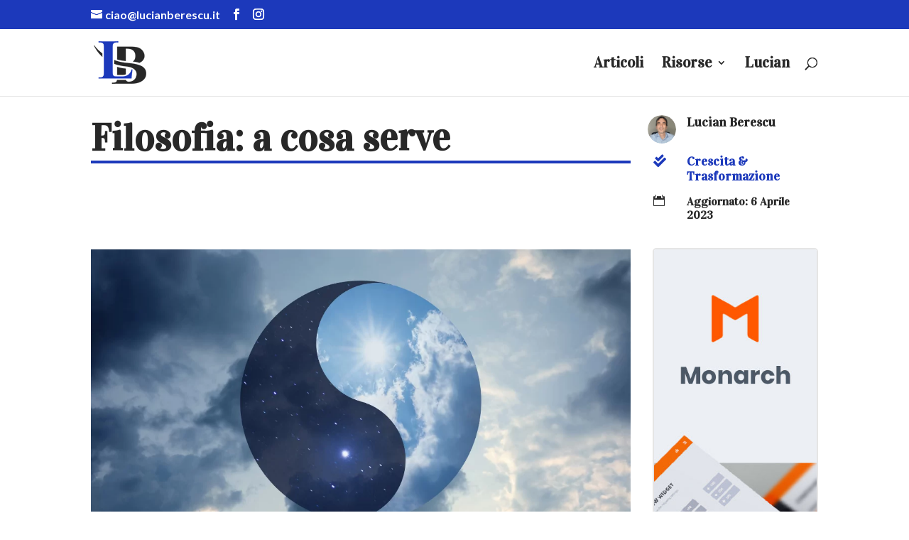

--- FILE ---
content_type: text/html; charset=utf-8
request_url: https://www.google.com/recaptcha/api2/aframe
body_size: 268
content:
<!DOCTYPE HTML><html><head><meta http-equiv="content-type" content="text/html; charset=UTF-8"></head><body><script nonce="c87fR7J2XYmcW1SK3_4mOQ">/** Anti-fraud and anti-abuse applications only. See google.com/recaptcha */ try{var clients={'sodar':'https://pagead2.googlesyndication.com/pagead/sodar?'};window.addEventListener("message",function(a){try{if(a.source===window.parent){var b=JSON.parse(a.data);var c=clients[b['id']];if(c){var d=document.createElement('img');d.src=c+b['params']+'&rc='+(localStorage.getItem("rc::a")?sessionStorage.getItem("rc::b"):"");window.document.body.appendChild(d);sessionStorage.setItem("rc::e",parseInt(sessionStorage.getItem("rc::e")||0)+1);localStorage.setItem("rc::h",'1768848405307');}}}catch(b){}});window.parent.postMessage("_grecaptcha_ready", "*");}catch(b){}</script></body></html>

--- FILE ---
content_type: text/css
request_url: https://lucianberescu.it/wp-content/et-cache/21282/et-core-unified-21282.min.css?ver=1758656523
body_size: -105
content:
.custom-content .et_pb_row{width:100%!important}.dt-ps .published{display:none}

--- FILE ---
content_type: text/css
request_url: https://lucianberescu.it/wp-content/et-cache/21282/et-core-unified-tb-16953-deferred-21282.min.css?ver=1758656523
body_size: 2120
content:
.pac_divi_table_of_contents_0_tb_body .pac_dtoc_title_area{margin:0px 0px 0px 0px;padding:15px 23px 15px 23px;background-color:#1c39bb}.pac_divi_table_of_contents_0_tb_body .pac_dtoc_opened_icon,.pac_divi_table_of_contents_0_tb_body .pac_dtoc_closed_icon{color:#ffffff;font-size:30px;font-family:ETmodules;font-weight:400}.pac_divi_table_of_contents_0_tb_body .pac_dtoc_body_area{max-height:400px;overflow-y:auto!important;margin:0px 0px 0px 0px;padding:15px 23px 15px 23px;background-color:#f9f9f9}.pac_divi_table_of_contents_0_tb_body .pac_dtoc_body_area::-webkit-scrollbar{width:4px}.pac_divi_table_of_contents_0_tb_body .pac_dtoc_body_area::-webkit-scrollbar-thumb{background-color:#1c39bb}mark{color:#000000;background-color:#edf000}.pac_divi_table_of_contents_0_tb_body .pac_dtoc_search_input::placeholder{color:#666666}.pac_divi_table_of_contents_0_tb_body .pac_dtoc_search_input{background-color:#ffffff!important;color:#666666;padding:10px 10px 10px 10px}.pac_divi_table_of_contents_0_tb_body .pac_dtoc_search_input:focus{background-color:#ffffff!important;color:#666666;border-color:#666666}.pac_divi_table_of_contents_0_tb_body .pac_dtoc_search_keyword{margin:0px 0px 10px 0px}.pac_divi_table_of_contents_0_tb_body li div a,.pac_divi_table_of_contents_0_tb_body li div,.pac_divi_table_of_contents_0_tb_body li div span:hover+a,.pac_divi_table_of_contents_0_tb_body li div:hover,.pac_divi_table_of_contents_0_tb_body li.active div a,.pac_divi_table_of_contents_0_tb_body li.active div{color:#1c39bb!important}.pac_divi_table_of_contents_0_tb_body li div a:after,.pac_divi_table_of_contents_0_tb_body li div span:hover+a:after{background-color:#1c39bb!important}.pac_divi_table_of_contents_0_tb_body li:not(.active) div a:after{height:1px!important}.pac_divi_table_of_contents_0_tb_body li.active div a:after{height:1px!important;background-color:#1c39bb!important}.pac_divi_table_of_contents_0_tb_body li,.pac_divi_table_of_contents_0_tb_body li.active{background:!important;margin:0px 0px 0px 0px;padding:0px 0px 0px 0px}.pac_divi_table_of_contents_0_tb_body li.pac_dtoc_li_heading_level_1 div a,.pac_divi_table_of_contents_0_tb_body li.pac_dtoc_li_heading_level_1 div,.pac_divi_table_of_contents_0_tb_body li.pac_dtoc_li_heading_level_2 div a,.pac_divi_table_of_contents_0_tb_body li.pac_dtoc_li_heading_level_2 div,.pac_divi_table_of_contents_0_tb_body li.pac_dtoc_li_heading_level_3 div a,.pac_divi_table_of_contents_0_tb_body li.pac_dtoc_li_heading_level_3 div,.pac_divi_table_of_contents_0_tb_body li.pac_dtoc_li_heading_level_4 div a,.pac_divi_table_of_contents_0_tb_body li.pac_dtoc_li_heading_level_4 div,.pac_divi_table_of_contents_0_tb_body li.pac_dtoc_li_heading_level_5 div a,.pac_divi_table_of_contents_0_tb_body li.pac_dtoc_li_heading_level_5 div,.pac_divi_table_of_contents_0_tb_body li.pac_dtoc_li_heading_level_6 div a,.pac_divi_table_of_contents_0_tb_body li.pac_dtoc_li_heading_level_6 div{color:#282828!important}.pac_divi_table_of_contents_0_tb_body li.pac_dtoc_li_heading_level_1 div a:after,.pac_divi_table_of_contents_0_tb_body li.pac_dtoc_li_heading_level_2 div a:after,.pac_divi_table_of_contents_0_tb_body li.pac_dtoc_li_heading_level_3 div a:after,.pac_divi_table_of_contents_0_tb_body li.pac_dtoc_li_heading_level_4 div a:after,.pac_divi_table_of_contents_0_tb_body li.pac_dtoc_li_heading_level_5 div a:after,.pac_divi_table_of_contents_0_tb_body li.pac_dtoc_li_heading_level_6 div a:after{background:#1c39bb!important}.pac_divi_table_of_contents_0_tb_body .divi_table_of_contents ul.pac_dtoc_heading_level_2,.pac_divi_table_of_contents_0_tb_body .divi_table_of_contents ul.pac_dtoc_heading_level_3,.pac_divi_table_of_contents_0_tb_body .divi_table_of_contents ul.pac_dtoc_heading_level_4,.pac_divi_table_of_contents_0_tb_body .divi_table_of_contents ul.pac_dtoc_heading_level_5,.pac_divi_table_of_contents_0_tb_body .divi_table_of_contents ul.pac_dtoc_heading_level_6{padding-left:20px}.pac_divi_table_of_contents_0_tb_body .pac_dtoc_heading_level_3>li:before{content:counter(counter_level_2) "." counter(counter_level_3)}.pac_divi_table_of_contents_0_tb_body .pac_dtoc_heading_level_4>li:before{content:counter(counter_level_3) "." counter(counter_level_4)}.pac_divi_table_of_contents_0_tb_body ul{padding-top:0px}.et_pb_post_content_0_tb_body{color:#282828!important;padding-top:1px;padding-bottom:1px;margin-top:-20px;margin-bottom:-60px}.et_pb_post_content_0_tb_body h1{font-family:'Vidaloka',Georgia,"Times New Roman",serif;font-size:54px;color:#282828!important;line-height:1.2em}.et_pb_post_content_0_tb_body h2{font-family:'Vidaloka',Georgia,"Times New Roman",serif;font-size:34px;color:#282828!important;line-height:1.2em}.et_pb_post_content_0_tb_body h3{font-family:'Vidaloka',Georgia,"Times New Roman",serif;font-size:28px;color:#282828!important;line-height:1.2em}.et_pb_post_content_0_tb_body h4{font-family:'Vidaloka',Georgia,"Times New Roman",serif;font-size:24px;color:#282828!important;line-height:1.2em}.et_pb_post_content_0_tb_body h5{font-family:'Vidaloka',Georgia,"Times New Roman",serif;font-size:22px;color:#282828!important;line-height:1.2em}.et_pb_post_content_0_tb_body h6{font-size:20px;color:#282828!important;line-height:1.2em}.et_pb_text_5_tb_body{padding-top:1px!important;padding-bottom:1px!important;margin-top:-60px!important}.et_pb_image_7_tb_body .et_pb_image_wrap,.et_pb_image_8_tb_body .et_pb_image_wrap,.et_pb_image_9_tb_body .et_pb_image_wrap{border-radius:5px 5px 5px 5px;overflow:hidden;border-width:2px;border-color:rgba(0,0,0,0.1);transition:border-radius 300ms ease 0ms}.et_pb_image_7_tb_body{margin-top:-30px!important;text-align:left;margin-left:0}.et_pb_image_8_tb_body,.et_pb_image_9_tb_body{text-align:left;margin-left:0}div.et_pb_section.et_pb_section_4_tb_body{background-position:center top;background-image:url(https://lucianberescu.it/wp-content/uploads/2023/04/tech-09-1.png)!important}.et_pb_section_4_tb_body.et_pb_section{padding-top:1px;padding-bottom:1px;background-color:rgba(0,0,0,0)!important}.et_pb_section_4_tb_body{transition:border-radius 300ms ease 0ms}.et_pb_row_4_tb_body.et_pb_row{padding-top:1px!important;padding-top:1px}.et_pb_row_4_tb_body,body #page-container .et-db #et-boc .et-l .et_pb_row_4_tb_body.et_pb_row,body.et_pb_pagebuilder_layout.single #page-container #et-boc .et-l .et_pb_row_4_tb_body.et_pb_row,body.et_pb_pagebuilder_layout.single.et_full_width_page #page-container #et-boc .et-l .et_pb_row_4_tb_body.et_pb_row,.et_pb_row_5_tb_body,body #page-container .et-db #et-boc .et-l .et_pb_row_5_tb_body.et_pb_row,body.et_pb_pagebuilder_layout.single #page-container #et-boc .et-l .et_pb_row_5_tb_body.et_pb_row,body.et_pb_pagebuilder_layout.single.et_full_width_page #page-container #et-boc .et-l .et_pb_row_5_tb_body.et_pb_row{max-width:1280px}.et_pb_text_7_tb_body{line-height:1.8em;line-height:1.8em}.et_pb_text_7_tb_body h2{font-family:'Work Sans',Helvetica,Arial,Lucida,sans-serif;font-weight:700;font-size:35px;line-height:1.5em}.et_pb_text_8_tb_body{font-family:'Lato',Helvetica,Arial,Lucida,sans-serif;margin-bottom:30px!important}.et_pb_text_8_tb_body h3{font-family:'Vidaloka',Georgia,"Times New Roman",serif;font-size:28px;line-height:1.5em}body #page-container .et_pb_section .et_pb_button_1_tb_body{color:#282828!important;border-width:5px!important;border-color:rgba(0,0,0,0);border-radius:5px;font-size:18px;font-family:'Lato',Helvetica,Arial,Lucida,sans-serif!important;background-color:#ffffff}body #page-container .et_pb_section .et_pb_button_1_tb_body:after{font-size:1.6em}body.et_button_custom_icon #page-container .et_pb_button_1_tb_body:after{font-size:18px}body #page-container .et_pb_section .et_pb_button_1_tb_body:hover{background-image:initial;background-color:#FFFFFF}.et_pb_button_1_tb_body,.et_pb_signup_0_tb_body.et_pb_subscribe .et_pb_newsletter_button.et_pb_button{transition:background-color 300ms ease 0ms}.et_pb_button_1_tb_body,.et_pb_button_1_tb_body:after{transition:all 300ms ease 0ms}.et_pb_text_9_tb_body,.et_pb_text_10_tb_body{line-height:2em;line-height:2em;margin-bottom:30px!important}.et_pb_text_9_tb_body h3{font-family:'Work Sans',Helvetica,Arial,Lucida,sans-serif;font-weight:700;font-size:25px;line-height:1.5em}.et_pb_signup_0_tb_body.et_pb_subscribe .et_pb_newsletter_description h2,.et_pb_signup_0_tb_body.et_pb_subscribe .et_pb_newsletter_description h1.et_pb_module_header,.et_pb_signup_0_tb_body.et_pb_subscribe .et_pb_newsletter_description h3.et_pb_module_header,.et_pb_signup_0_tb_body.et_pb_subscribe .et_pb_newsletter_description h4.et_pb_module_header,.et_pb_signup_0_tb_body.et_pb_subscribe .et_pb_newsletter_description h5.et_pb_module_header,.et_pb_signup_0_tb_body.et_pb_subscribe .et_pb_newsletter_description h6.et_pb_module_header{font-family:'Vidaloka',Georgia,"Times New Roman",serif!important;font-weight:700!important}.et_pb_signup_0_tb_body.et_pb_subscribe p{line-height:1.8em}.et_pb_signup_0_tb_body.et_pb_subscribe .et_pb_newsletter_description,.et_pb_signup_0_tb_body.et_pb_subscribe .et_pb_newsletter_form{font-size:14px;line-height:1.8em;text-align:left}.et_pb_signup_0_tb_body.et_pb_contact_field .et_pb_contact_field_options_title,.et_pb_signup_0_tb_body.et_pb_subscribe .et_pb_newsletter_form .input,.et_pb_signup_0_tb_body.et_pb_subscribe .et_pb_newsletter_form .input[type=checkbox]+label,.et_pb_signup_0_tb_body.et_pb_subscribe .et_pb_newsletter_form .input[type=radio]+label{font-family:'Work Sans',Helvetica,Arial,Lucida,sans-serif;font-weight:600;text-transform:uppercase;font-size:12px;letter-spacing:2px}.et_pb_signup_0_tb_body.et_pb_subscribe .et_pb_newsletter_form .input::-webkit-input-placeholder{font-family:'Work Sans',Helvetica,Arial,Lucida,sans-serif;font-weight:600;text-transform:uppercase;font-size:12px;letter-spacing:2px}.et_pb_signup_0_tb_body.et_pb_subscribe .et_pb_newsletter_form .input::-moz-placeholder{font-family:'Work Sans',Helvetica,Arial,Lucida,sans-serif;font-weight:600;text-transform:uppercase;font-size:12px;letter-spacing:2px}.et_pb_signup_0_tb_body.et_pb_subscribe .et_pb_newsletter_form .input:-ms-input-placeholder{font-family:'Work Sans',Helvetica,Arial,Lucida,sans-serif;font-weight:600;text-transform:uppercase;font-size:12px;letter-spacing:2px}.et_pb_signup_0_tb_body .et_pb_newsletter_form p input[type="text"],.et_pb_signup_0_tb_body .et_pb_newsletter_form p textarea,.et_pb_signup_0_tb_body .et_pb_newsletter_form p select,.et_pb_signup_0_tb_body .et_pb_newsletter_form p .input[type="radio"]+label i,.et_pb_signup_0_tb_body .et_pb_newsletter_form p .input[type="checkbox"]+label i{border-radius:5px 5px 5px 5px;overflow:hidden}body #page-container .et_pb_section .et_pb_signup_0_tb_body.et_pb_subscribe .et_pb_newsletter_button.et_pb_button{color:#FFFFFF!important;border-width:5px!important;border-color:rgba(0,0,0,0);border-radius:5px;font-size:18px;font-family:'Work Sans',Helvetica,Arial,Lucida,sans-serif!important;background-color:#1c39bb}body #page-container .et_pb_section .et_pb_signup_0_tb_body.et_pb_subscribe .et_pb_newsletter_button.et_pb_button,body #page-container .et_pb_section .et_pb_signup_0_tb_body.et_pb_subscribe .et_pb_newsletter_button.et_pb_button:hover{padding:0.3em 1em!important}body #page-container .et_pb_section .et_pb_signup_0_tb_body.et_pb_subscribe .et_pb_newsletter_button.et_pb_button:before,body #page-container .et_pb_section .et_pb_signup_0_tb_body.et_pb_subscribe .et_pb_newsletter_button.et_pb_button:after{display:none!important}body #page-container .et_pb_section .et_pb_signup_0_tb_body.et_pb_subscribe .et_pb_newsletter_button.et_pb_button:hover{background-image:initial;background-color:#00965a}.et_pb_signup_0_tb_body .et_pb_newsletter_form p input[type="text"],.et_pb_signup_0_tb_body .et_pb_newsletter_form p textarea,.et_pb_signup_0_tb_body .et_pb_newsletter_form p select,.et_pb_signup_0_tb_body .et_pb_newsletter_form p .input[type="checkbox"]+label i,.et_pb_signup_0_tb_body .et_pb_newsletter_form p .input[type="radio"]+label i{background-color:rgba(26,10,56,0.05)}.et_pb_text_10_tb_body h3{font-family:'Work Sans',Helvetica,Arial,Lucida,sans-serif;font-weight:700;font-size:25px;color:#00ac69!important;line-height:1.5em}ul.et_pb_social_media_follow_0_tb_body a.icon{border-radius:100px 100px 100px 100px}.et_pb_column_12_tb_body{background-color:#1c39bb;padding-top:30px;padding-right:30px;padding-bottom:30px;padding-left:30px}.et_pb_column_13_tb_body,.et_pb_column_14_tb_body{padding-top:30px;padding-right:30px;padding-bottom:30px;padding-left:30px}.et_pb_social_media_follow_network_0_tb_body a.icon,.et_pb_social_media_follow_network_1_tb_body a.icon,.et_pb_social_media_follow_network_2_tb_body a.icon,.et_pb_social_media_follow_network_3_tb_body a.icon{background-color:#1a0a38!important;transition:background-color 300ms ease 0ms,background-image 300ms ease 0ms}.et_pb_social_media_follow_network_0_tb_body a.icon:hover,.et_pb_social_media_follow_network_1_tb_body a.icon:hover,.et_pb_social_media_follow_network_2_tb_body a.icon:hover,.et_pb_social_media_follow_network_3_tb_body a.icon:hover{background-image:initial!important;background-color:#00ac69!important}.et_pb_social_media_follow li.et_pb_social_media_follow_network_0_tb_body a,.et_pb_social_media_follow li.et_pb_social_media_follow_network_1_tb_body a,.et_pb_social_media_follow li.et_pb_social_media_follow_network_2_tb_body a,.et_pb_social_media_follow li.et_pb_social_media_follow_network_3_tb_body a{padding-top:8px;padding-right:8px;padding-bottom:8px;padding-left:8px;width:auto;height:auto}.et_pb_social_media_follow_network_0_tb_body,.et_pb_social_media_follow_network_1_tb_body,.et_pb_social_media_follow_network_2_tb_body,.et_pb_social_media_follow_network_3_tb_body{margin-right:4px!important;margin-left:4px!important}.et_pb_text_7_tb_body.et_pb_module,.et_pb_text_8_tb_body.et_pb_module,.et_pb_text_9_tb_body.et_pb_module,.et_pb_text_10_tb_body.et_pb_module{margin-left:auto!important;margin-right:auto!important}@media only screen and (min-width:981px){.pac_divi_table_of_contents_0_tb_body .pac_dtoc_body_area{display:block}.pac_divi_table_of_contents_0_tb_body .pac_dtoc_closed_icon{display:none}.et_pb_text_7_tb_body{max-width:847px}.et_pb_text_8_tb_body,.et_pb_text_9_tb_body,.et_pb_text_10_tb_body{max-width:600px}}@media only screen and (max-width:980px){.pac_divi_table_of_contents_0_tb_body .pac_dtoc_title_area,.pac_divi_table_of_contents_0_tb_body .pac_dtoc_body_area{margin:0px 0px 0px 0px;padding:15px 23px 15px 23px}.pac_divi_table_of_contents_0_tb_body .pac_dtoc_search_keyword{margin:0px 0px 10px 0px}.pac_divi_table_of_contents_0_tb_body .pac_dtoc_search_input{padding:10px 10px 10px 10px}.pac_divi_table_of_contents_0_tb_body li,.pac_divi_table_of_contents_0_tb_body li.active{margin:0px 0px 0px 0px;padding:0px 0px 0px 0px}.et_pb_post_content_0_tb_body h1{font-size:40px}.et_pb_post_content_0_tb_body h2,.et_pb_text_7_tb_body h2,.et_pb_text_9_tb_body h3,.et_pb_text_10_tb_body h3{font-size:30px}.et_pb_post_content_0_tb_body h3,.et_pb_text_8_tb_body h3{font-size:26px}.et_pb_post_content_0_tb_body h4{font-size:22px}.et_pb_post_content_0_tb_body h5{font-size:20px}.et_pb_post_content_0_tb_body h6{font-size:18px}.et_pb_image_7_tb_body{margin-top:-30px!important;text-align:center;margin-left:auto;margin-right:auto}.et_pb_image_7_tb_body .et_pb_image_wrap img,.et_pb_image_8_tb_body .et_pb_image_wrap img,.et_pb_image_9_tb_body .et_pb_image_wrap img{width:auto}.et_pb_image_8_tb_body,.et_pb_image_9_tb_body{text-align:center;margin-left:auto;margin-right:auto}body #page-container .et_pb_section .et_pb_button_1_tb_body:after{display:inline-block;opacity:0}body #page-container .et_pb_section .et_pb_button_1_tb_body:hover:after{opacity:1}}@media only screen and (min-width:768px) and (max-width:980px){.pac_divi_table_of_contents_0_tb_body .pac_dtoc_body_area{display:block}.pac_divi_table_of_contents_0_tb_body .pac_dtoc_closed_icon{display:none}}@media only screen and (max-width:767px){.pac_divi_table_of_contents_0_tb_body .pac_dtoc_title_area{margin:0px 0px 0px 0px;padding:15px 23px 15px 23px}.pac_divi_table_of_contents_0_tb_body .pac_dtoc_search_keyword{margin:0px 0px 10px 0px}.pac_divi_table_of_contents_0_tb_body .pac_dtoc_search_input{padding:10px 10px 10px 10px}.pac_divi_table_of_contents_0_tb_body .pac_dtoc_body_area{margin:0px 0px 0px 0px;padding:15px 23px 15px 23px;display:block}.pac_divi_table_of_contents_0_tb_body li,.pac_divi_table_of_contents_0_tb_body li.active{margin:0px 0px 0px 0px;padding:0px 0px 0px 0px}.pac_divi_table_of_contents_0_tb_body .pac_dtoc_closed_icon{display:none}.et_pb_post_content_0_tb_body h1{font-size:30px}.et_pb_post_content_0_tb_body h2{font-size:24px}.et_pb_post_content_0_tb_body h3,.et_pb_text_8_tb_body h3{font-size:22px}.et_pb_post_content_0_tb_body h4,.et_pb_text_7_tb_body h2{font-size:20px}.et_pb_post_content_0_tb_body h5,.et_pb_post_content_0_tb_body h6{font-size:18px}.et_pb_image_7_tb_body{margin-top:-30px!important}.et_pb_image_7_tb_body .et_pb_image_wrap img,.et_pb_image_8_tb_body .et_pb_image_wrap img,.et_pb_image_9_tb_body .et_pb_image_wrap img{width:auto}body #page-container .et_pb_section .et_pb_button_1_tb_body:after{display:inline-block;opacity:0}body #page-container .et_pb_section .et_pb_button_1_tb_body:hover:after{opacity:1}.et_pb_text_9_tb_body h3,.et_pb_text_10_tb_body h3{font-size:15px}}.et_pb_text_0{margin-top:-50px!important}.et_pb_image_0,.et_pb_image_1{text-align:left;margin-left:0}.et_pb_text_2{margin-bottom:-50px!important}@media only screen and (max-width:980px){.et_pb_image_0 .et_pb_image_wrap img,.et_pb_image_1 .et_pb_image_wrap img{width:auto}}@media only screen and (max-width:767px){.et_pb_image_0 .et_pb_image_wrap img,.et_pb_image_1 .et_pb_image_wrap img{width:auto}}